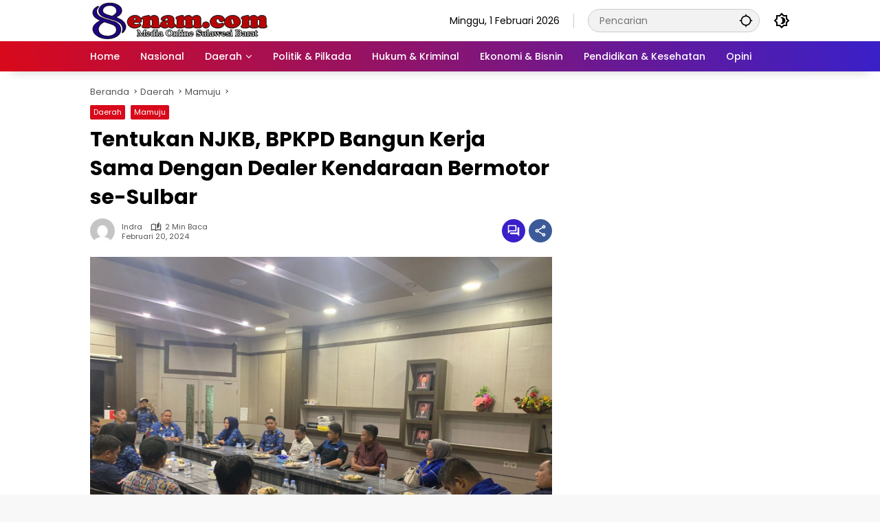

--- FILE ---
content_type: text/html; charset=UTF-8
request_url: https://8enam.com/tentukan-njkb-bpkpd-bangun-kerja-sama-dengan-dealer-kendaraan-bermotor-se-sulbar/
body_size: 22363
content:
<!doctype html>
<html lang="id">
<head>
	<meta charset="UTF-8">
	<meta name="viewport" content="width=device-width, initial-scale=1">
	<link rel="profile" href="https://gmpg.org/xfn/11">

	<meta name='robots' content='index, follow, max-image-preview:large, max-snippet:-1, max-video-preview:-1' />

	<!-- This site is optimized with the Yoast SEO plugin v24.5 - https://yoast.com/wordpress/plugins/seo/ -->
	<title>Tentukan NJKB, BPKPD Bangun Kerja Sama Dengan Dealer Kendaraan Bermotor se-Sulbar - 8enam.com</title>
	<link rel="canonical" href="https://8enam.com/tentukan-njkb-bpkpd-bangun-kerja-sama-dengan-dealer-kendaraan-bermotor-se-sulbar/" />
	<meta property="og:locale" content="id_ID" />
	<meta property="og:type" content="article" />
	<meta property="og:title" content="Tentukan NJKB, BPKPD Bangun Kerja Sama Dengan Dealer Kendaraan Bermotor se-Sulbar - 8enam.com" />
	<meta property="og:description" content="Mamuju, 8enam.com.-Pajak Kendaraan Bermotor (PKB) dan Bea Balik..." />
	<meta property="og:url" content="https://8enam.com/tentukan-njkb-bpkpd-bangun-kerja-sama-dengan-dealer-kendaraan-bermotor-se-sulbar/" />
	<meta property="og:site_name" content="8enam.com" />
	<meta property="article:publisher" content="http://indra20indra" />
	<meta property="article:published_time" content="2024-02-20T11:55:54+00:00" />
	<meta property="article:modified_time" content="2024-02-21T11:58:25+00:00" />
	<meta property="og:image" content="https://8enam.com/wp-content/uploads/2024/02/IMG-20240221-WA0015.jpg" />
	<meta property="og:image:width" content="1600" />
	<meta property="og:image:height" content="1200" />
	<meta property="og:image:type" content="image/jpeg" />
	<meta name="author" content="Indra" />
	<meta name="twitter:card" content="summary_large_image" />
	<meta name="twitter:creator" content="@Indra82353485" />
	<meta name="twitter:site" content="@Indra82353485" />
	<meta name="twitter:label1" content="Ditulis oleh" />
	<meta name="twitter:data1" content="Indra" />
	<meta name="twitter:label2" content="Estimasi waktu membaca" />
	<meta name="twitter:data2" content="2 menit" />
	<script type="application/ld+json" class="yoast-schema-graph">{"@context":"https://schema.org","@graph":[{"@type":"WebPage","@id":"https://8enam.com/tentukan-njkb-bpkpd-bangun-kerja-sama-dengan-dealer-kendaraan-bermotor-se-sulbar/","url":"https://8enam.com/tentukan-njkb-bpkpd-bangun-kerja-sama-dengan-dealer-kendaraan-bermotor-se-sulbar/","name":"Tentukan NJKB, BPKPD Bangun Kerja Sama Dengan Dealer Kendaraan Bermotor se-Sulbar - 8enam.com","isPartOf":{"@id":"https://8enam.com/#website"},"primaryImageOfPage":{"@id":"https://8enam.com/tentukan-njkb-bpkpd-bangun-kerja-sama-dengan-dealer-kendaraan-bermotor-se-sulbar/#primaryimage"},"image":{"@id":"https://8enam.com/tentukan-njkb-bpkpd-bangun-kerja-sama-dengan-dealer-kendaraan-bermotor-se-sulbar/#primaryimage"},"thumbnailUrl":"https://8enam.com/wp-content/uploads/2024/02/IMG-20240221-WA0015.jpg","datePublished":"2024-02-20T11:55:54+00:00","dateModified":"2024-02-21T11:58:25+00:00","author":{"@id":"https://8enam.com/#/schema/person/d553426507eb7a0860e8649c628cc6e1"},"breadcrumb":{"@id":"https://8enam.com/tentukan-njkb-bpkpd-bangun-kerja-sama-dengan-dealer-kendaraan-bermotor-se-sulbar/#breadcrumb"},"inLanguage":"id","potentialAction":[{"@type":"ReadAction","target":["https://8enam.com/tentukan-njkb-bpkpd-bangun-kerja-sama-dengan-dealer-kendaraan-bermotor-se-sulbar/"]}]},{"@type":"ImageObject","inLanguage":"id","@id":"https://8enam.com/tentukan-njkb-bpkpd-bangun-kerja-sama-dengan-dealer-kendaraan-bermotor-se-sulbar/#primaryimage","url":"https://8enam.com/wp-content/uploads/2024/02/IMG-20240221-WA0015.jpg","contentUrl":"https://8enam.com/wp-content/uploads/2024/02/IMG-20240221-WA0015.jpg","width":1600,"height":1200},{"@type":"BreadcrumbList","@id":"https://8enam.com/tentukan-njkb-bpkpd-bangun-kerja-sama-dengan-dealer-kendaraan-bermotor-se-sulbar/#breadcrumb","itemListElement":[{"@type":"ListItem","position":1,"name":"Home","item":"https://8enam.com/"},{"@type":"ListItem","position":2,"name":"Tentukan NJKB, BPKPD Bangun Kerja Sama Dengan Dealer Kendaraan Bermotor se-Sulbar"}]},{"@type":"WebSite","@id":"https://8enam.com/#website","url":"https://8enam.com/","name":"8enam.com","description":"Media Online Sulawesi Barat","potentialAction":[{"@type":"SearchAction","target":{"@type":"EntryPoint","urlTemplate":"https://8enam.com/?s={search_term_string}"},"query-input":{"@type":"PropertyValueSpecification","valueRequired":true,"valueName":"search_term_string"}}],"inLanguage":"id"},{"@type":"Person","@id":"https://8enam.com/#/schema/person/d553426507eb7a0860e8649c628cc6e1","name":"Indra","image":{"@type":"ImageObject","inLanguage":"id","@id":"https://8enam.com/#/schema/person/image/","url":"https://secure.gravatar.com/avatar/0aa1727c706679be278cd3f09ad95f077ff572511e3ed13c9c71369b7c8d40f7?s=96&d=mm&r=g","contentUrl":"https://secure.gravatar.com/avatar/0aa1727c706679be278cd3f09ad95f077ff572511e3ed13c9c71369b7c8d40f7?s=96&d=mm&r=g","caption":"Indra"},"url":"https://8enam.com/author/admin/"}]}</script>
	<!-- / Yoast SEO plugin. -->


<link rel="alternate" type="application/rss+xml" title="8enam.com &raquo; Feed" href="https://8enam.com/feed/" />
<link rel="alternate" type="application/rss+xml" title="8enam.com &raquo; Umpan Komentar" href="https://8enam.com/comments/feed/" />
<link rel="alternate" type="application/rss+xml" title="8enam.com &raquo; Tentukan NJKB, BPKPD Bangun Kerja Sama Dengan Dealer Kendaraan Bermotor se-Sulbar Umpan Komentar" href="https://8enam.com/tentukan-njkb-bpkpd-bangun-kerja-sama-dengan-dealer-kendaraan-bermotor-se-sulbar/feed/" />
<link rel="alternate" title="oEmbed (JSON)" type="application/json+oembed" href="https://8enam.com/wp-json/oembed/1.0/embed?url=https%3A%2F%2F8enam.com%2Ftentukan-njkb-bpkpd-bangun-kerja-sama-dengan-dealer-kendaraan-bermotor-se-sulbar%2F" />
<link rel="alternate" title="oEmbed (XML)" type="text/xml+oembed" href="https://8enam.com/wp-json/oembed/1.0/embed?url=https%3A%2F%2F8enam.com%2Ftentukan-njkb-bpkpd-bangun-kerja-sama-dengan-dealer-kendaraan-bermotor-se-sulbar%2F&#038;format=xml" />
<style id='wp-img-auto-sizes-contain-inline-css'>
img:is([sizes=auto i],[sizes^="auto," i]){contain-intrinsic-size:3000px 1500px}
/*# sourceURL=wp-img-auto-sizes-contain-inline-css */
</style>
<style id='wp-emoji-styles-inline-css'>

	img.wp-smiley, img.emoji {
		display: inline !important;
		border: none !important;
		box-shadow: none !important;
		height: 1em !important;
		width: 1em !important;
		margin: 0 0.07em !important;
		vertical-align: -0.1em !important;
		background: none !important;
		padding: 0 !important;
	}
/*# sourceURL=wp-emoji-styles-inline-css */
</style>
<link rel='stylesheet' id='wpmedia-fonts-css' href='https://8enam.com/wp-content/fonts/fc49bd76b237297cf437fdc7c9eb04e9.css?ver=1.1.8' media='all' />
<link rel='stylesheet' id='wpmedia-style-css' href='https://8enam.com/wp-content/themes/wpmedia/style.css?ver=1.1.8' media='all' />
<style id='wpmedia-style-inline-css'>
h1,h2,h3,h4,h5,h6,.reltitle,.site-title,.gmr-mainmenu ul > li > a,.gmr-secondmenu-dropdown ul > li > a,.gmr-sidemenu ul li a,.gmr-sidemenu .side-textsocial,.heading-text,.gmr-mobilemenu ul li a,#navigationamp ul li a{font-family:Poppins;font-weight:500;}h1 strong,h2 strong,h3 strong,h4 strong,h5 strong,h6 strong{font-weight:700;}.entry-content-single{font-size:16px;}body{font-family:Poppins;--font-reguler:400;--font-bold:700;--background-color:#f8f8f8;--main-color:#000000;--widget-title:#000000;--link-color-body:#000000;--hoverlink-color-body:#d9091b;--border-color:#cccccc;--button-bgcolor:#3920c9;--button-color:#ffffff;--header-bgcolor:#ffffff;--topnav-color:#000000;--topnav-link-color:#000000;--topnav-linkhover-color:#d9091b;--mainmenu-color:#ffffff;--mainmenu-hovercolor:#f1c40f;--content-bgcolor:#ffffff;--content-greycolor:#555555;--greybody-bgcolor:#eeeeee;--footer-bgcolor:#ffffff;--footer-color:#666666;--footer-linkcolor:#212121;--footer-hover-linkcolor:#d9091b;}body,body.dark-theme{--scheme-color:#d9091b;--secondscheme-color:#3920c9;}/* Generate Using Cache */
/*# sourceURL=wpmedia-style-inline-css */
</style>
<style id='akismet-widget-style-inline-css'>

			.a-stats {
				--akismet-color-mid-green: #357b49;
				--akismet-color-white: #fff;
				--akismet-color-light-grey: #f6f7f7;

				max-width: 350px;
				width: auto;
			}

			.a-stats * {
				all: unset;
				box-sizing: border-box;
			}

			.a-stats strong {
				font-weight: 600;
			}

			.a-stats a.a-stats__link,
			.a-stats a.a-stats__link:visited,
			.a-stats a.a-stats__link:active {
				background: var(--akismet-color-mid-green);
				border: none;
				box-shadow: none;
				border-radius: 8px;
				color: var(--akismet-color-white);
				cursor: pointer;
				display: block;
				font-family: -apple-system, BlinkMacSystemFont, 'Segoe UI', 'Roboto', 'Oxygen-Sans', 'Ubuntu', 'Cantarell', 'Helvetica Neue', sans-serif;
				font-weight: 500;
				padding: 12px;
				text-align: center;
				text-decoration: none;
				transition: all 0.2s ease;
			}

			/* Extra specificity to deal with TwentyTwentyOne focus style */
			.widget .a-stats a.a-stats__link:focus {
				background: var(--akismet-color-mid-green);
				color: var(--akismet-color-white);
				text-decoration: none;
			}

			.a-stats a.a-stats__link:hover {
				filter: brightness(110%);
				box-shadow: 0 4px 12px rgba(0, 0, 0, 0.06), 0 0 2px rgba(0, 0, 0, 0.16);
			}

			.a-stats .count {
				color: var(--akismet-color-white);
				display: block;
				font-size: 1.5em;
				line-height: 1.4;
				padding: 0 13px;
				white-space: nowrap;
			}
		
/*# sourceURL=akismet-widget-style-inline-css */
</style>
<link rel="https://api.w.org/" href="https://8enam.com/wp-json/" /><link rel="alternate" title="JSON" type="application/json" href="https://8enam.com/wp-json/wp/v2/posts/44115" /><link rel="EditURI" type="application/rsd+xml" title="RSD" href="https://8enam.com/xmlrpc.php?rsd" />
<meta name="generator" content="WordPress 6.9" />
<link rel='shortlink' href='https://8enam.com/?p=44115' />
<link rel="pingback" href="https://8enam.com/xmlrpc.php"><link rel="icon" href="https://8enam.com/wp-content/uploads/2017/05/cropped-cropped-delapan-enam-32x32.png" sizes="32x32" />
<link rel="icon" href="https://8enam.com/wp-content/uploads/2017/05/cropped-cropped-delapan-enam-192x192.png" sizes="192x192" />
<link rel="apple-touch-icon" href="https://8enam.com/wp-content/uploads/2017/05/cropped-cropped-delapan-enam-180x180.png" />
<meta name="msapplication-TileImage" content="https://8enam.com/wp-content/uploads/2017/05/cropped-cropped-delapan-enam-270x270.png" />
<style id='global-styles-inline-css'>
:root{--wp--preset--aspect-ratio--square: 1;--wp--preset--aspect-ratio--4-3: 4/3;--wp--preset--aspect-ratio--3-4: 3/4;--wp--preset--aspect-ratio--3-2: 3/2;--wp--preset--aspect-ratio--2-3: 2/3;--wp--preset--aspect-ratio--16-9: 16/9;--wp--preset--aspect-ratio--9-16: 9/16;--wp--preset--color--black: #000000;--wp--preset--color--cyan-bluish-gray: #abb8c3;--wp--preset--color--white: #ffffff;--wp--preset--color--pale-pink: #f78da7;--wp--preset--color--vivid-red: #cf2e2e;--wp--preset--color--luminous-vivid-orange: #ff6900;--wp--preset--color--luminous-vivid-amber: #fcb900;--wp--preset--color--light-green-cyan: #7bdcb5;--wp--preset--color--vivid-green-cyan: #00d084;--wp--preset--color--pale-cyan-blue: #8ed1fc;--wp--preset--color--vivid-cyan-blue: #0693e3;--wp--preset--color--vivid-purple: #9b51e0;--wp--preset--gradient--vivid-cyan-blue-to-vivid-purple: linear-gradient(135deg,rgb(6,147,227) 0%,rgb(155,81,224) 100%);--wp--preset--gradient--light-green-cyan-to-vivid-green-cyan: linear-gradient(135deg,rgb(122,220,180) 0%,rgb(0,208,130) 100%);--wp--preset--gradient--luminous-vivid-amber-to-luminous-vivid-orange: linear-gradient(135deg,rgb(252,185,0) 0%,rgb(255,105,0) 100%);--wp--preset--gradient--luminous-vivid-orange-to-vivid-red: linear-gradient(135deg,rgb(255,105,0) 0%,rgb(207,46,46) 100%);--wp--preset--gradient--very-light-gray-to-cyan-bluish-gray: linear-gradient(135deg,rgb(238,238,238) 0%,rgb(169,184,195) 100%);--wp--preset--gradient--cool-to-warm-spectrum: linear-gradient(135deg,rgb(74,234,220) 0%,rgb(151,120,209) 20%,rgb(207,42,186) 40%,rgb(238,44,130) 60%,rgb(251,105,98) 80%,rgb(254,248,76) 100%);--wp--preset--gradient--blush-light-purple: linear-gradient(135deg,rgb(255,206,236) 0%,rgb(152,150,240) 100%);--wp--preset--gradient--blush-bordeaux: linear-gradient(135deg,rgb(254,205,165) 0%,rgb(254,45,45) 50%,rgb(107,0,62) 100%);--wp--preset--gradient--luminous-dusk: linear-gradient(135deg,rgb(255,203,112) 0%,rgb(199,81,192) 50%,rgb(65,88,208) 100%);--wp--preset--gradient--pale-ocean: linear-gradient(135deg,rgb(255,245,203) 0%,rgb(182,227,212) 50%,rgb(51,167,181) 100%);--wp--preset--gradient--electric-grass: linear-gradient(135deg,rgb(202,248,128) 0%,rgb(113,206,126) 100%);--wp--preset--gradient--midnight: linear-gradient(135deg,rgb(2,3,129) 0%,rgb(40,116,252) 100%);--wp--preset--font-size--small: 13px;--wp--preset--font-size--medium: 20px;--wp--preset--font-size--large: 36px;--wp--preset--font-size--x-large: 42px;--wp--preset--spacing--20: 0.44rem;--wp--preset--spacing--30: 0.67rem;--wp--preset--spacing--40: 1rem;--wp--preset--spacing--50: 1.5rem;--wp--preset--spacing--60: 2.25rem;--wp--preset--spacing--70: 3.38rem;--wp--preset--spacing--80: 5.06rem;--wp--preset--shadow--natural: 6px 6px 9px rgba(0, 0, 0, 0.2);--wp--preset--shadow--deep: 12px 12px 50px rgba(0, 0, 0, 0.4);--wp--preset--shadow--sharp: 6px 6px 0px rgba(0, 0, 0, 0.2);--wp--preset--shadow--outlined: 6px 6px 0px -3px rgb(255, 255, 255), 6px 6px rgb(0, 0, 0);--wp--preset--shadow--crisp: 6px 6px 0px rgb(0, 0, 0);}:where(.is-layout-flex){gap: 0.5em;}:where(.is-layout-grid){gap: 0.5em;}body .is-layout-flex{display: flex;}.is-layout-flex{flex-wrap: wrap;align-items: center;}.is-layout-flex > :is(*, div){margin: 0;}body .is-layout-grid{display: grid;}.is-layout-grid > :is(*, div){margin: 0;}:where(.wp-block-columns.is-layout-flex){gap: 2em;}:where(.wp-block-columns.is-layout-grid){gap: 2em;}:where(.wp-block-post-template.is-layout-flex){gap: 1.25em;}:where(.wp-block-post-template.is-layout-grid){gap: 1.25em;}.has-black-color{color: var(--wp--preset--color--black) !important;}.has-cyan-bluish-gray-color{color: var(--wp--preset--color--cyan-bluish-gray) !important;}.has-white-color{color: var(--wp--preset--color--white) !important;}.has-pale-pink-color{color: var(--wp--preset--color--pale-pink) !important;}.has-vivid-red-color{color: var(--wp--preset--color--vivid-red) !important;}.has-luminous-vivid-orange-color{color: var(--wp--preset--color--luminous-vivid-orange) !important;}.has-luminous-vivid-amber-color{color: var(--wp--preset--color--luminous-vivid-amber) !important;}.has-light-green-cyan-color{color: var(--wp--preset--color--light-green-cyan) !important;}.has-vivid-green-cyan-color{color: var(--wp--preset--color--vivid-green-cyan) !important;}.has-pale-cyan-blue-color{color: var(--wp--preset--color--pale-cyan-blue) !important;}.has-vivid-cyan-blue-color{color: var(--wp--preset--color--vivid-cyan-blue) !important;}.has-vivid-purple-color{color: var(--wp--preset--color--vivid-purple) !important;}.has-black-background-color{background-color: var(--wp--preset--color--black) !important;}.has-cyan-bluish-gray-background-color{background-color: var(--wp--preset--color--cyan-bluish-gray) !important;}.has-white-background-color{background-color: var(--wp--preset--color--white) !important;}.has-pale-pink-background-color{background-color: var(--wp--preset--color--pale-pink) !important;}.has-vivid-red-background-color{background-color: var(--wp--preset--color--vivid-red) !important;}.has-luminous-vivid-orange-background-color{background-color: var(--wp--preset--color--luminous-vivid-orange) !important;}.has-luminous-vivid-amber-background-color{background-color: var(--wp--preset--color--luminous-vivid-amber) !important;}.has-light-green-cyan-background-color{background-color: var(--wp--preset--color--light-green-cyan) !important;}.has-vivid-green-cyan-background-color{background-color: var(--wp--preset--color--vivid-green-cyan) !important;}.has-pale-cyan-blue-background-color{background-color: var(--wp--preset--color--pale-cyan-blue) !important;}.has-vivid-cyan-blue-background-color{background-color: var(--wp--preset--color--vivid-cyan-blue) !important;}.has-vivid-purple-background-color{background-color: var(--wp--preset--color--vivid-purple) !important;}.has-black-border-color{border-color: var(--wp--preset--color--black) !important;}.has-cyan-bluish-gray-border-color{border-color: var(--wp--preset--color--cyan-bluish-gray) !important;}.has-white-border-color{border-color: var(--wp--preset--color--white) !important;}.has-pale-pink-border-color{border-color: var(--wp--preset--color--pale-pink) !important;}.has-vivid-red-border-color{border-color: var(--wp--preset--color--vivid-red) !important;}.has-luminous-vivid-orange-border-color{border-color: var(--wp--preset--color--luminous-vivid-orange) !important;}.has-luminous-vivid-amber-border-color{border-color: var(--wp--preset--color--luminous-vivid-amber) !important;}.has-light-green-cyan-border-color{border-color: var(--wp--preset--color--light-green-cyan) !important;}.has-vivid-green-cyan-border-color{border-color: var(--wp--preset--color--vivid-green-cyan) !important;}.has-pale-cyan-blue-border-color{border-color: var(--wp--preset--color--pale-cyan-blue) !important;}.has-vivid-cyan-blue-border-color{border-color: var(--wp--preset--color--vivid-cyan-blue) !important;}.has-vivid-purple-border-color{border-color: var(--wp--preset--color--vivid-purple) !important;}.has-vivid-cyan-blue-to-vivid-purple-gradient-background{background: var(--wp--preset--gradient--vivid-cyan-blue-to-vivid-purple) !important;}.has-light-green-cyan-to-vivid-green-cyan-gradient-background{background: var(--wp--preset--gradient--light-green-cyan-to-vivid-green-cyan) !important;}.has-luminous-vivid-amber-to-luminous-vivid-orange-gradient-background{background: var(--wp--preset--gradient--luminous-vivid-amber-to-luminous-vivid-orange) !important;}.has-luminous-vivid-orange-to-vivid-red-gradient-background{background: var(--wp--preset--gradient--luminous-vivid-orange-to-vivid-red) !important;}.has-very-light-gray-to-cyan-bluish-gray-gradient-background{background: var(--wp--preset--gradient--very-light-gray-to-cyan-bluish-gray) !important;}.has-cool-to-warm-spectrum-gradient-background{background: var(--wp--preset--gradient--cool-to-warm-spectrum) !important;}.has-blush-light-purple-gradient-background{background: var(--wp--preset--gradient--blush-light-purple) !important;}.has-blush-bordeaux-gradient-background{background: var(--wp--preset--gradient--blush-bordeaux) !important;}.has-luminous-dusk-gradient-background{background: var(--wp--preset--gradient--luminous-dusk) !important;}.has-pale-ocean-gradient-background{background: var(--wp--preset--gradient--pale-ocean) !important;}.has-electric-grass-gradient-background{background: var(--wp--preset--gradient--electric-grass) !important;}.has-midnight-gradient-background{background: var(--wp--preset--gradient--midnight) !important;}.has-small-font-size{font-size: var(--wp--preset--font-size--small) !important;}.has-medium-font-size{font-size: var(--wp--preset--font-size--medium) !important;}.has-large-font-size{font-size: var(--wp--preset--font-size--large) !important;}.has-x-large-font-size{font-size: var(--wp--preset--font-size--x-large) !important;}
/*# sourceURL=global-styles-inline-css */
</style>
</head>

<body class="wp-singular post-template-default single single-post postid-44115 single-format-standard wp-custom-logo wp-embed-responsive wp-theme-wpmedia idtheme kentooz">
	<a class="skip-link screen-reader-text" href="#primary">Langsung ke konten</a>
	<div class="gmr-verytopbanner text-center gmrclose-element"><div class="container"><div class="gmr-parallax"><div class="rellax"><div class="in-rellax"><div class="idt-xclosewrap"><button class="idt-xclose-top close-modal gmrbtnclose">&times;</button></div><div class="idt-rellax-bannerwrap"><img loading="lazy" title="Example 300250" src="http://8enam.com/wp-content/uploads/2026/01/idt-size-300250.png" alt="Example 300250" width="300" height="250"></div></div></div></div></div></div>	<div id="page" class="site">
		<div id="topnavwrap" class="gmr-topnavwrap clearfix">
			<div class="container">
				<header id="masthead" class="list-flex site-header">
					<div class="row-flex gmr-navleft">
						<div class="site-branding">
							<div class="gmr-logo"><a class="custom-logo-link" href="https://8enam.com/" title="8enam.com" rel="home"><img class="custom-logo" src="https://8enam.com/wp-content/uploads/2017/05/cropped-delapan-enam.png" width="260" height="60" alt="8enam.com" loading="lazy" /></a></div>						</div><!-- .site-branding -->
					</div>

					<div class="row-flex gmr-navright">
						<span class="gmr-top-date" data-lang="id"></span><div class="gmr-search desktop-only">
				<form method="get" class="gmr-searchform searchform" action="https://8enam.com/">
					<input type="text" name="s" id="s" placeholder="Pencarian" />
					<input type="hidden" name="post_type[]" value="post" />
					<button type="submit" role="button" class="gmr-search-submit gmr-search-icon" aria-label="Kirim">
						<svg xmlns="http://www.w3.org/2000/svg" height="24px" viewBox="0 0 24 24" width="24px" fill="currentColor"><path d="M0 0h24v24H0V0z" fill="none"/><path d="M20.94 11c-.46-4.17-3.77-7.48-7.94-7.94V1h-2v2.06C6.83 3.52 3.52 6.83 3.06 11H1v2h2.06c.46 4.17 3.77 7.48 7.94 7.94V23h2v-2.06c4.17-.46 7.48-3.77 7.94-7.94H23v-2h-2.06zM12 19c-3.87 0-7-3.13-7-7s3.13-7 7-7 7 3.13 7 7-3.13 7-7 7z"/></svg>
					</button>
				</form>
			</div><button role="button" class="darkmode-button topnav-button" aria-label="Mode Gelap"><svg xmlns="http://www.w3.org/2000/svg" height="24px" viewBox="0 0 24 24" width="24px" fill="currentColor"><path d="M0 0h24v24H0V0z" fill="none"/><path d="M20 8.69V4h-4.69L12 .69 8.69 4H4v4.69L.69 12 4 15.31V20h4.69L12 23.31 15.31 20H20v-4.69L23.31 12 20 8.69zm-2 5.79V18h-3.52L12 20.48 9.52 18H6v-3.52L3.52 12 6 9.52V6h3.52L12 3.52 14.48 6H18v3.52L20.48 12 18 14.48zM12.29 7c-.74 0-1.45.17-2.08.46 1.72.79 2.92 2.53 2.92 4.54s-1.2 3.75-2.92 4.54c.63.29 1.34.46 2.08.46 2.76 0 5-2.24 5-5s-2.24-5-5-5z"/></svg></button><button id="gmr-responsive-menu" role="button" class="mobile-only" aria-label="Menu" data-target="#gmr-sidemenu-id" data-toggle="onoffcanvas" aria-expanded="false" rel="nofollow"><svg xmlns="http://www.w3.org/2000/svg" width="24" height="24" viewBox="0 0 24 24"><path fill="currentColor" d="m19.31 18.9l3.08 3.1L21 23.39l-3.12-3.07c-.69.43-1.51.68-2.38.68c-2.5 0-4.5-2-4.5-4.5s2-4.5 4.5-4.5s4.5 2 4.5 4.5c0 .88-.25 1.71-.69 2.4m-3.81.1a2.5 2.5 0 0 0 0-5a2.5 2.5 0 0 0 0 5M21 4v2H3V4h18M3 16v-2h6v2H3m0-5V9h18v2h-2.03c-1.01-.63-2.2-1-3.47-1s-2.46.37-3.47 1H3Z"/></svg></button>					</div>
				</header>
			</div><!-- .container -->
			<nav id="main-nav" class="main-navigation gmr-mainmenu">
				<div class="container">
					<ul id="primary-menu" class="menu"><li id="menu-item-9" class="menu-item menu-item-type-custom menu-item-object-custom menu-item-home menu-item-9"><a href="http://8enam.com/"><span>Home</span></a></li>
<li id="menu-item-19" class="menu-item menu-item-type-taxonomy menu-item-object-category menu-item-19"><a href="https://8enam.com/category/nasional/"><span>Nasional</span></a></li>
<li id="menu-item-10" class="menu-item menu-item-type-taxonomy menu-item-object-category current-post-ancestor current-menu-parent current-post-parent menu-item-has-children menu-item-10"><a href="https://8enam.com/category/daerah/"><span>Daerah</span></a>
<ul class="sub-menu">
	<li id="menu-item-13" class="menu-item menu-item-type-taxonomy menu-item-object-category current-post-ancestor current-menu-parent current-post-parent menu-item-13"><a href="https://8enam.com/category/daerah/mamuju/"><span>Mamuju</span></a></li>
	<li id="menu-item-15" class="menu-item menu-item-type-taxonomy menu-item-object-category menu-item-15"><a href="https://8enam.com/category/daerah/matra/"><span>Mamuju Utara</span></a></li>
	<li id="menu-item-14" class="menu-item menu-item-type-taxonomy menu-item-object-category menu-item-14"><a href="https://8enam.com/category/daerah/mateng/"><span>Mamuju Tengah</span></a></li>
	<li id="menu-item-11" class="menu-item menu-item-type-taxonomy menu-item-object-category menu-item-11"><a href="https://8enam.com/category/daerah/majene/"><span>Majene</span></a></li>
	<li id="menu-item-16" class="menu-item menu-item-type-taxonomy menu-item-object-category menu-item-16"><a href="https://8enam.com/category/daerah/polman/"><span>Polewali Mandar</span></a></li>
	<li id="menu-item-12" class="menu-item menu-item-type-taxonomy menu-item-object-category menu-item-12"><a href="https://8enam.com/category/daerah/mamasa/"><span>Mamasa</span></a></li>
</ul>
</li>
<li id="menu-item-22" class="menu-item menu-item-type-taxonomy menu-item-object-category menu-item-22"><a href="https://8enam.com/category/politik-pilkada/"><span>Politik &amp; Pilkada</span></a></li>
<li id="menu-item-18" class="menu-item menu-item-type-taxonomy menu-item-object-category menu-item-18"><a href="https://8enam.com/category/hukum-kriminal/"><span>Hukum &amp; Kriminal</span></a></li>
<li id="menu-item-17" class="menu-item menu-item-type-taxonomy menu-item-object-category menu-item-17"><a href="https://8enam.com/category/ekonomi-bisnin/"><span>Ekonomi &amp; Bisnin</span></a></li>
<li id="menu-item-21" class="menu-item menu-item-type-taxonomy menu-item-object-category menu-item-21"><a href="https://8enam.com/category/pendidikan-kesehatan/"><span>Pendidikan &amp; Kesehatan</span></a></li>
<li id="menu-item-20" class="menu-item menu-item-type-taxonomy menu-item-object-category menu-item-20"><a href="https://8enam.com/category/opini/"><span>Opini</span></a></li>
</ul>				</div>
			</nav><!-- #main-nav -->
		</div><!-- #topnavwrap -->

				
		
		
		<div id="content" class="gmr-content">
			<div class="container">
				<div class="row">
<main id="primary" class="site-main col-md-8">
	
<article id="post-44115" class="post type-post hentry content-single">
				<div class="breadcrumbs" itemscope itemtype="https://schema.org/BreadcrumbList">
																						<span class="first-cl" itemprop="itemListElement" itemscope itemtype="https://schema.org/ListItem">
								<a itemscope itemtype="https://schema.org/WebPage" itemprop="item" itemid="https://8enam.com/" href="https://8enam.com/"><span itemprop="name">Beranda</span></a>
								<span itemprop="position" content="1"></span>
							</span>
												<span class="separator"></span>
																											<span class="0-cl" itemprop="itemListElement" itemscope itemtype="http://schema.org/ListItem">
								<a itemscope itemtype="https://schema.org/WebPage" itemprop="item" itemid="https://8enam.com/category/daerah/" href="https://8enam.com/category/daerah/"><span itemprop="name">Daerah</span></a>
								<span itemprop="position" content="2"></span>
							</span>
												<span class="separator"></span>
																											<span class="1-cl" itemprop="itemListElement" itemscope itemtype="http://schema.org/ListItem">
								<a itemscope itemtype="https://schema.org/WebPage" itemprop="item" itemid="https://8enam.com/category/daerah/mamuju/" href="https://8enam.com/category/daerah/mamuju/"><span itemprop="name">Mamuju</span></a>
								<span itemprop="position" content="3"></span>
							</span>
												<span class="separator"></span>
																				<span class="last-cl" itemscope itemtype="https://schema.org/ListItem">
						<span itemprop="name">Tentukan NJKB, BPKPD Bangun Kerja Sama Dengan Dealer Kendaraan Bermotor se-Sulbar</span>
						<span itemprop="position" content="4"></span>
						</span>
												</div>
				<header class="entry-header entry-header-single">
		<span class="cat-links-content"><a href="https://8enam.com/category/daerah/" title="Lihat semua posts di Daerah">Daerah</a><a href="https://8enam.com/category/daerah/mamuju/" title="Lihat semua posts di Mamuju">Mamuju</a></span><h1 class="entry-title"><strong>Tentukan NJKB, BPKPD Bangun Kerja Sama Dengan Dealer Kendaraan Bermotor se-Sulbar</strong></h1><div class="list-flex clearfix"><div class="gmr-gravatar-metasingle"><a class="url" href="https://8enam.com/author/admin/" title="Permalink ke: Indra"><img alt='' src='https://secure.gravatar.com/avatar/0aa1727c706679be278cd3f09ad95f077ff572511e3ed13c9c71369b7c8d40f7?s=40&#038;d=mm&#038;r=g' srcset='https://secure.gravatar.com/avatar/0aa1727c706679be278cd3f09ad95f077ff572511e3ed13c9c71369b7c8d40f7?s=80&#038;d=mm&#038;r=g 2x' class='avatar avatar-40 photo img-cicle' height='40' width='40' decoding='async'/></a></div><div class="gmr-content-metasingle"><div class="meta-content"><span class="author vcard"><a class="url fn n" href="https://8enam.com/author/admin/" title="Indra">Indra</a></span><span class="count-text"><svg xmlns="http://www.w3.org/2000/svg" enable-background="new 0 0 24 24" height="24px" viewBox="0 0 24 24" width="24px" fill="currentColor"><g><rect fill="none" height="24" width="24" x="0"/></g><g><path d="M22.47,5.2C22,4.96,21.51,4.76,21,4.59v12.03C19.86,16.21,18.69,16,17.5,16c-1.9,0-3.78,0.54-5.5,1.58V5.48 C10.38,4.55,8.51,4,6.5,4C4.71,4,3.02,4.44,1.53,5.2C1.2,5.36,1,5.71,1,6.08v12.08c0,0.58,0.47,0.99,1,0.99 c0.16,0,0.32-0.04,0.48-0.12C3.69,18.4,5.05,18,6.5,18c2.07,0,3.98,0.82,5.5,2c1.52-1.18,3.43-2,5.5-2c1.45,0,2.81,0.4,4.02,1.04 c0.16,0.08,0.32,0.12,0.48,0.12c0.52,0,1-0.41,1-0.99V6.08C23,5.71,22.8,5.36,22.47,5.2z M10,16.62C8.86,16.21,7.69,16,6.5,16 c-1.19,0-2.36,0.21-3.5,0.62V6.71C4.11,6.24,5.28,6,6.5,6C7.7,6,8.89,6.25,10,6.72V16.62z M19,0.5l-5,5V15l5-4.5V0.5z"/></g></svg><span class="in-count-text">2 min baca</span></span></div><div class="meta-content"><span class="posted-on"><time class="entry-date published" datetime="2024-02-20T11:55:54+00:00">Februari 20, 2024</time><time class="updated" datetime="2024-02-21T11:58:25+00:00">Februari 21, 2024</time></span></div></div><div class="gmr-content-share list-right"><div class="gmr-iconnotif"><a href="https://8enam.com/tentukan-njkb-bpkpd-bangun-kerja-sama-dengan-dealer-kendaraan-bermotor-se-sulbar/#respond"><svg xmlns="http://www.w3.org/2000/svg" height="24px" viewBox="0 0 24 24" width="24px" fill="currentColor"><path d="M0 0h24v24H0V0z" fill="none"/><path d="M15 4v7H5.17L4 12.17V4h11m1-2H3c-.55 0-1 .45-1 1v14l4-4h10c.55 0 1-.45 1-1V3c0-.55-.45-1-1-1zm5 4h-2v9H6v2c0 .55.45 1 1 1h11l4 4V7c0-.55-.45-1-1-1z"/></svg></a></div><button id="share-modal" data-modal="gmr-popupwrap" aria-label="Bagikan"><svg xmlns="http://www.w3.org/2000/svg" height="24px" viewBox="0 0 24 24" width="24px" fill="currentColor"><path d="M0 0h24v24H0V0z" fill="none"/><path d="M18 16.08c-.76 0-1.44.3-1.96.77L8.91 12.7c.05-.23.09-.46.09-.7s-.04-.47-.09-.7l7.05-4.11c.54.5 1.25.81 2.04.81 1.66 0 3-1.34 3-3s-1.34-3-3-3-3 1.34-3 3c0 .24.04.47.09.7L8.04 9.81C7.5 9.31 6.79 9 6 9c-1.66 0-3 1.34-3 3s1.34 3 3 3c.79 0 1.5-.31 2.04-.81l7.12 4.16c-.05.21-.08.43-.08.65 0 1.61 1.31 2.92 2.92 2.92s2.92-1.31 2.92-2.92c0-1.61-1.31-2.92-2.92-2.92zM18 4c.55 0 1 .45 1 1s-.45 1-1 1-1-.45-1-1 .45-1 1-1zM6 13c-.55 0-1-.45-1-1s.45-1 1-1 1 .45 1 1-.45 1-1 1zm12 7.02c-.55 0-1-.45-1-1s.45-1 1-1 1 .45 1 1-.45 1-1 1z"/></svg></button><div id="gmr-popupwrap" class="gmr-share-popup"><div class="gmr-modalbg close-modal"></div><div class="gmr-in-popup clearfix"><span class="idt-xclose close-modal">&times;</span><h4 class="main-textshare">Tentukan NJKB, BPKPD Bangun Kerja Sama Dengan Dealer Kendaraan Bermotor se-Sulbar</h4><div class="content-share"><div class="second-textshare">Sebarkan artikel ini</div><ul class="gmr-socialicon-share"><li class="facebook"><a href="https://www.facebook.com/sharer/sharer.php?u=https%3A%2F%2F8enam.com%2Ftentukan-njkb-bpkpd-bangun-kerja-sama-dengan-dealer-kendaraan-bermotor-se-sulbar%2F" target="_blank" rel="nofollow" data-title="Facebook" title="Facebook"><svg xmlns="http://www.w3.org/2000/svg" width="0.63em" height="1em" viewBox="0 0 320 512"><path fill="currentColor" d="m279.14 288l14.22-92.66h-88.91v-60.13c0-25.35 12.42-50.06 52.24-50.06h40.42V6.26S260.43 0 225.36 0c-73.22 0-121.08 44.38-121.08 124.72v70.62H22.89V288h81.39v224h100.17V288z"/></svg></a></li><li class="twitter"><a href="https://twitter.com/intent/tweet?url=https%3A%2F%2F8enam.com%2Ftentukan-njkb-bpkpd-bangun-kerja-sama-dengan-dealer-kendaraan-bermotor-se-sulbar%2F&amp;text=Tentukan%20NJKB%2C%20BPKPD%20Bangun%20Kerja%20Sama%20Dengan%20Dealer%20Kendaraan%20Bermotor%20se-Sulbar" target="_blank" rel="nofollow" data-title="Twitter" title="Twitter"><svg xmlns="http://www.w3.org/2000/svg" width="24" height="24" viewBox="0 0 24 24"><path fill="currentColor" d="M18.205 2.25h3.308l-7.227 8.26l8.502 11.24H16.13l-5.214-6.817L4.95 21.75H1.64l7.73-8.835L1.215 2.25H8.04l4.713 6.231l5.45-6.231Zm-1.161 17.52h1.833L7.045 4.126H5.078L17.044 19.77Z"/></svg></a></li><li class="telegram"><a href="https://t.me/share/url?url=https%3A%2F%2F8enam.com%2Ftentukan-njkb-bpkpd-bangun-kerja-sama-dengan-dealer-kendaraan-bermotor-se-sulbar%2F&amp;text=Tentukan%20NJKB%2C%20BPKPD%20Bangun%20Kerja%20Sama%20Dengan%20Dealer%20Kendaraan%20Bermotor%20se-Sulbar" target="_blank" rel="nofollow" data-title="Telegram" title="Telegram"><svg xmlns="http://www.w3.org/2000/svg" width="0.88em" height="1em" viewBox="0 0 448 512"><path fill="currentColor" d="m446.7 98.6l-67.6 318.8c-5.1 22.5-18.4 28.1-37.3 17.5l-103-75.9l-49.7 47.8c-5.5 5.5-10.1 10.1-20.7 10.1l7.4-104.9l190.9-172.5c8.3-7.4-1.8-11.5-12.9-4.1L117.8 284L16.2 252.2c-22.1-6.9-22.5-22.1 4.6-32.7L418.2 66.4c18.4-6.9 34.5 4.1 28.5 32.2z"/></svg></a></li><li class="pinterest"><a href="https://pinterest.com/pin/create/button/?url=https%3A%2F%2F8enam.com%2Ftentukan-njkb-bpkpd-bangun-kerja-sama-dengan-dealer-kendaraan-bermotor-se-sulbar%2F&amp;desciption=Tentukan%20NJKB%2C%20BPKPD%20Bangun%20Kerja%20Sama%20Dengan%20Dealer%20Kendaraan%20Bermotor%20se-Sulbar&amp;media=https%3A%2F%2F8enam.com%2Fwp-content%2Fuploads%2F2024%2F02%2FIMG-20240221-WA0015.jpg" target="_blank" rel="nofollow" data-title="Pin" title="Pin"><svg xmlns="http://www.w3.org/2000/svg" width="24" height="24" viewBox="-4.5 -2 24 24"><path fill="currentColor" d="M6.17 13.097c-.506 2.726-1.122 5.34-2.95 6.705c-.563-4.12.829-7.215 1.475-10.5c-1.102-1.91.133-5.755 2.457-4.808c2.86 1.166-2.477 7.102 1.106 7.844c3.741.774 5.269-6.683 2.949-9.109C7.855-.272 1.45 3.15 2.238 8.163c.192 1.226 1.421 1.598.491 3.29C.584 10.962-.056 9.22.027 6.897C.159 3.097 3.344.435 6.538.067c4.04-.466 7.831 1.527 8.354 5.44c.59 4.416-1.823 9.2-6.142 8.855c-1.171-.093-1.663-.69-2.58-1.265z"/></svg></a></li><li class="whatsapp"><a href="https://api.whatsapp.com/send?text=Tentukan%20NJKB%2C%20BPKPD%20Bangun%20Kerja%20Sama%20Dengan%20Dealer%20Kendaraan%20Bermotor%20se-Sulbar https%3A%2F%2F8enam.com%2Ftentukan-njkb-bpkpd-bangun-kerja-sama-dengan-dealer-kendaraan-bermotor-se-sulbar%2F" target="_blank" rel="nofollow" data-title="WhatsApp" title="WhatsApp"><svg xmlns="http://www.w3.org/2000/svg" width="0.88em" height="1em" viewBox="0 0 448 512"><path fill="currentColor" d="M380.9 97.1C339 55.1 283.2 32 223.9 32c-122.4 0-222 99.6-222 222c0 39.1 10.2 77.3 29.6 111L0 480l117.7-30.9c32.4 17.7 68.9 27 106.1 27h.1c122.3 0 224.1-99.6 224.1-222c0-59.3-25.2-115-67.1-157zm-157 341.6c-33.2 0-65.7-8.9-94-25.7l-6.7-4l-69.8 18.3L72 359.2l-4.4-7c-18.5-29.4-28.2-63.3-28.2-98.2c0-101.7 82.8-184.5 184.6-184.5c49.3 0 95.6 19.2 130.4 54.1c34.8 34.9 56.2 81.2 56.1 130.5c0 101.8-84.9 184.6-186.6 184.6zm101.2-138.2c-5.5-2.8-32.8-16.2-37.9-18c-5.1-1.9-8.8-2.8-12.5 2.8c-3.7 5.6-14.3 18-17.6 21.8c-3.2 3.7-6.5 4.2-12 1.4c-32.6-16.3-54-29.1-75.5-66c-5.7-9.8 5.7-9.1 16.3-30.3c1.8-3.7.9-6.9-.5-9.7c-1.4-2.8-12.5-30.1-17.1-41.2c-4.5-10.8-9.1-9.3-12.5-9.5c-3.2-.2-6.9-.2-10.6-.2c-3.7 0-9.7 1.4-14.8 6.9c-5.1 5.6-19.4 19-19.4 46.3c0 27.3 19.9 53.7 22.6 57.4c2.8 3.7 39.1 59.7 94.8 83.8c35.2 15.2 49 16.5 66.6 13.9c10.7-1.6 32.8-13.4 37.4-26.4c4.6-13 4.6-24.1 3.2-26.4c-1.3-2.5-5-3.9-10.5-6.6z"/></svg></a></li></ul></div></div></div></div></div>	</header><!-- .entry-header -->
				<figure class="post-thumbnail gmr-thumbnail-single">
				<img width="1600" height="1200" src="https://8enam.com/wp-content/uploads/2024/02/IMG-20240221-WA0015.jpg" class="attachment-post-thumbnail size-post-thumbnail wp-post-image" alt="" decoding="async" fetchpriority="high" srcset="https://8enam.com/wp-content/uploads/2024/02/IMG-20240221-WA0015.jpg 1600w, https://8enam.com/wp-content/uploads/2024/02/IMG-20240221-WA0015-300x225.jpg 300w, https://8enam.com/wp-content/uploads/2024/02/IMG-20240221-WA0015-1024x768.jpg 1024w, https://8enam.com/wp-content/uploads/2024/02/IMG-20240221-WA0015-768x576.jpg 768w, https://8enam.com/wp-content/uploads/2024/02/IMG-20240221-WA0015-1536x1152.jpg 1536w" sizes="(max-width: 1600px) 100vw, 1600px" />							</figure>
			
	<div class="single-wrap">
		<div class="entry-content entry-content-single clearfix">
			<p><img decoding="async" class="alignnone size-medium wp-image-44116 aligncenter" src="https://8enam.com/wp-content/uploads/2024/02/IMG-20240221-WA0015-300x225.jpg" alt="" width="300" height="225" srcset="https://8enam.com/wp-content/uploads/2024/02/IMG-20240221-WA0015-300x225.jpg 300w, https://8enam.com/wp-content/uploads/2024/02/IMG-20240221-WA0015-1024x768.jpg 1024w, https://8enam.com/wp-content/uploads/2024/02/IMG-20240221-WA0015-768x576.jpg 768w, https://8enam.com/wp-content/uploads/2024/02/IMG-20240221-WA0015-1536x1152.jpg 1536w, https://8enam.com/wp-content/uploads/2024/02/IMG-20240221-WA0015.jpg 1600w" sizes="(max-width: 300px) 100vw, 300px" /></p>
<p>Mamuju, 8enam.com.-Pajak Kendaraan Bermotor (PKB) dan Bea Balik Nama Kendaraan Bermotor (BBNKB), merupakan salah satu primadona dalam penerimaan Pendapatan Asli Daerah (PAD), khususnya Pajak Daerah.</p>
<p>Hal tersebut tidak terlepas dari penentuan besaran PKB yaitu Nilai Jual Kendaraan Bermotor (NJKB) yang besarannya ditetapkan melalui Peraturan Menteri Dalam Negeri (Permendagri) setiap tahunnya. Namun, Permendagri tersebut sering mengalami keterlambatan, yang tahun ini baru terbit pada Mei dikarenakan proses harmonisasi antar lembaga/kementerian yang memerlukan waktu cukup lama.</p>
<p>Melihat kondisi ini, Badan Pengelolaan Keuangan dan Pendapatan Daerah (BPKPD) Sulawesi Barat (Sulbar) menginisiasi pertemuan dengan Dealer Kendaraan Bermotor se-Sulbar melalui rapat koordinasi membahas NJKB Tahun 2024, di Ruang Rapat BPKPD Sulbar, Selasa 20 Februari 2024.</p>
<p>Rapat dipimpin Kepala Bidang Pendapatan Daerah BPKPD Sulbar Nuruddin Rachman didampingi Kepala Subbid Perencanaan Pendapatan Haeruddin beserta ASN Bidang Pendapatan Daerah.</p>
<p>Rapat koordinasi ini diadakan untuk membangun kerja sama dengan Dealer Kendaraan Bermotor se-Sulbar dalam menentukan NJKB. Dalam hal tersebut di atas melibatkan seluruh Dealer Kendaraan Bermotor Se-Sulbar, dengan memperoleh Harga Perkiraan Umum (HPU) dari Dealer Kendaraan Bermotor demi memaksimalkan penentuan NJKB Tahun 2024 dalam mencapai target pendapatan pajak daerah tahun 2024.</p>
<p>NJKB dibuat sesuai tahun berjalan, kendaraan baru akan diproses sesuai Permendagri tentang Dasar Pengenaan Pajak Kendaraan Bermotor dan Bea Balik Nama Kendaraan Bermotor dan Pajak Alat Berat dikeluarkan oleh Permendagri setiap tahun.</p>
<p>Dalam sambutannya, Kepala Bidang Pendapatan Daerah BPKPD Sulbar Nuruddin Rachman mengatakan, rapat koordinasi itu bertujuan membangun kerja sama dengan Dealer Kendaraan Bermotor se-Sulbar dalam memaksimalkan pendapatan pajak daerah, melalui bersama-sama menentukan NJKB dengan dasar HPU dari Dealer.</p>
<p>Dia meminta Dealer Kendaraan Bermotor segera menyerahkan HPU demi percepatan pembuatan NJKB.</p>
<p>Sementara, Kepala Subbid Perencanaan Pendapatan Haeruddin lebih menekankan agar HPU baik itu HPU off the road atau on the road sesegera mungkin diserahkan demi kelancaran proses pembuatan NJKB dan proses pembelian kendaraan bermotor Type 2024 pada seluruh Dealer di Sulbar.</p>
<p>&#8220;HPU off the road (harga kosong yaitu harga kendaraan asli sebelum biaya pembuatan dokumen legalitas dan pajak) atau on the road (harga isi yaitu harga pada kendaraan telah diikuti dengan biaya pengurusan dokumen contohnya buku kepemilikan bermotor BPKB, tanda nomor kendaraan bermotor TNKB, surat tanda nomor kendaraan STNK dan pajak ),&#8221; terangnya.</p>
<p>Ia menambahkan, adapun Dealer yang telah menyerahkan HPU, yaitu Soroako, Bosowa, Toyota, Balindo, NSS, Daihatsu, Hino, Wuling dan Mandala.</p>
<p>Di tempat terpisah, Kepala BPKPD Sulbar, Masriadi Nadi Atjo berharap, dengan pelaksanaan rapat koordinasi itu dapat mempercepat dan meningkatkan pendapatan pajak asli daerah di Sulbar. (rls)</p>

			<footer class="entry-footer entry-footer-single">
																<div class="gmr-nextposts-button">
					<a href="https://8enam.com/pastikan-kelancaran-proses-pengadaan-barang-dan-jasa-sekretariat-dprd-sulbar-lakukan-ini/" class="nextposts-content-link" title="Pastikan Kelancaran Proses Pengadaan Barang Dan Jasa, Sekretariat DPRD Sulbar Lakukan Ini">
													<div class="post-thumbnail">
								<img width="80" height="80" src="https://8enam.com/wp-content/uploads/2024/02/IMG-20240221-WA0016-150x150.jpg" class="attachment-thumbnail size-thumbnail wp-post-image" alt="" decoding="async" loading="lazy" />							</div>
													<div class="nextposts-content">
							<div class="recent-title">Pastikan Kelancaran Proses Pengadaan Barang Dan Jasa, Sekretariat DPRD Sulbar Lakukan Ini</div>
						</div>
						<div class="nextposts-icon">
							<svg xmlns="http://www.w3.org/2000/svg" enable-background="new 0 0 24 24" height="24px" viewBox="0 0 24 24" width="24px" fill="currentColor"><g><path d="M0,0h24v24H0V0z" fill="none"/></g><g><polygon points="6.23,20.23 8,22 18,12 8,2 6.23,3.77 14.46,12"/></g></svg>
						</div>
					</a>
				</div>
							</footer><!-- .entry-footer -->
		</div><!-- .entry-content -->
			</div>
	<div class="list-flex"><div class="gmr-iconnotif"><a href="https://8enam.com/tentukan-njkb-bpkpd-bangun-kerja-sama-dengan-dealer-kendaraan-bermotor-se-sulbar/#respond"><svg xmlns="http://www.w3.org/2000/svg" height="24px" viewBox="0 0 24 24" width="24px" fill="currentColor"><path d="M0 0h24v24H0V0z" fill="none"/><path d="M15 4v7H5.17L4 12.17V4h11m1-2H3c-.55 0-1 .45-1 1v14l4-4h10c.55 0 1-.45 1-1V3c0-.55-.45-1-1-1zm5 4h-2v9H6v2c0 .55.45 1 1 1h11l4 4V7c0-.55-.45-1-1-1z"/></svg></a></div><div class="gmr-content-share list-right"><ul class="gmr-socialicon-share"><li class="facebook"><a href="https://www.facebook.com/sharer/sharer.php?u=https%3A%2F%2F8enam.com%2Ftentukan-njkb-bpkpd-bangun-kerja-sama-dengan-dealer-kendaraan-bermotor-se-sulbar%2F" target="_blank" rel="nofollow" data-title="Facebook" title="Facebook"><svg xmlns="http://www.w3.org/2000/svg" width="0.63em" height="1em" viewBox="0 0 320 512"><path fill="currentColor" d="m279.14 288l14.22-92.66h-88.91v-60.13c0-25.35 12.42-50.06 52.24-50.06h40.42V6.26S260.43 0 225.36 0c-73.22 0-121.08 44.38-121.08 124.72v70.62H22.89V288h81.39v224h100.17V288z"/></svg></a></li><li class="twitter"><a href="https://twitter.com/intent/tweet?url=https%3A%2F%2F8enam.com%2Ftentukan-njkb-bpkpd-bangun-kerja-sama-dengan-dealer-kendaraan-bermotor-se-sulbar%2F&amp;text=Tentukan%20NJKB%2C%20BPKPD%20Bangun%20Kerja%20Sama%20Dengan%20Dealer%20Kendaraan%20Bermotor%20se-Sulbar" target="_blank" rel="nofollow" data-title="Twitter" title="Twitter"><svg xmlns="http://www.w3.org/2000/svg" width="24" height="24" viewBox="0 0 24 24"><path fill="currentColor" d="M18.205 2.25h3.308l-7.227 8.26l8.502 11.24H16.13l-5.214-6.817L4.95 21.75H1.64l7.73-8.835L1.215 2.25H8.04l4.713 6.231l5.45-6.231Zm-1.161 17.52h1.833L7.045 4.126H5.078L17.044 19.77Z"/></svg></a></li><li class="telegram"><a href="https://t.me/share/url?url=https%3A%2F%2F8enam.com%2Ftentukan-njkb-bpkpd-bangun-kerja-sama-dengan-dealer-kendaraan-bermotor-se-sulbar%2F&amp;text=Tentukan%20NJKB%2C%20BPKPD%20Bangun%20Kerja%20Sama%20Dengan%20Dealer%20Kendaraan%20Bermotor%20se-Sulbar" target="_blank" rel="nofollow" data-title="Telegram" title="Telegram"><svg xmlns="http://www.w3.org/2000/svg" width="0.88em" height="1em" viewBox="0 0 448 512"><path fill="currentColor" d="m446.7 98.6l-67.6 318.8c-5.1 22.5-18.4 28.1-37.3 17.5l-103-75.9l-49.7 47.8c-5.5 5.5-10.1 10.1-20.7 10.1l7.4-104.9l190.9-172.5c8.3-7.4-1.8-11.5-12.9-4.1L117.8 284L16.2 252.2c-22.1-6.9-22.5-22.1 4.6-32.7L418.2 66.4c18.4-6.9 34.5 4.1 28.5 32.2z"/></svg></a></li><li class="whatsapp"><a href="https://api.whatsapp.com/send?text=Tentukan%20NJKB%2C%20BPKPD%20Bangun%20Kerja%20Sama%20Dengan%20Dealer%20Kendaraan%20Bermotor%20se-Sulbar https%3A%2F%2F8enam.com%2Ftentukan-njkb-bpkpd-bangun-kerja-sama-dengan-dealer-kendaraan-bermotor-se-sulbar%2F" target="_blank" rel="nofollow" data-title="WhatsApp" title="WhatsApp"><svg xmlns="http://www.w3.org/2000/svg" width="0.88em" height="1em" viewBox="0 0 448 512"><path fill="currentColor" d="M380.9 97.1C339 55.1 283.2 32 223.9 32c-122.4 0-222 99.6-222 222c0 39.1 10.2 77.3 29.6 111L0 480l117.7-30.9c32.4 17.7 68.9 27 106.1 27h.1c122.3 0 224.1-99.6 224.1-222c0-59.3-25.2-115-67.1-157zm-157 341.6c-33.2 0-65.7-8.9-94-25.7l-6.7-4l-69.8 18.3L72 359.2l-4.4-7c-18.5-29.4-28.2-63.3-28.2-98.2c0-101.7 82.8-184.5 184.6-184.5c49.3 0 95.6 19.2 130.4 54.1c34.8 34.9 56.2 81.2 56.1 130.5c0 101.8-84.9 184.6-186.6 184.6zm101.2-138.2c-5.5-2.8-32.8-16.2-37.9-18c-5.1-1.9-8.8-2.8-12.5 2.8c-3.7 5.6-14.3 18-17.6 21.8c-3.2 3.7-6.5 4.2-12 1.4c-32.6-16.3-54-29.1-75.5-66c-5.7-9.8 5.7-9.1 16.3-30.3c1.8-3.7.9-6.9-.5-9.7c-1.4-2.8-12.5-30.1-17.1-41.2c-4.5-10.8-9.1-9.3-12.5-9.5c-3.2-.2-6.9-.2-10.6-.2c-3.7 0-9.7 1.4-14.8 6.9c-5.1 5.6-19.4 19-19.4 46.3c0 27.3 19.9 53.7 22.6 57.4c2.8 3.7 39.1 59.7 94.8 83.8c35.2 15.2 49 16.5 66.6 13.9c10.7-1.6 32.8-13.4 37.4-26.4c4.6-13 4.6-24.1 3.2-26.4c-1.3-2.5-5-3.9-10.5-6.6z"/></svg></a></li></ul></div></div><div class="gmr-related-post"><h3 class="related-text sub-title">Betita Terkini</h3><div class="wpmedia-list-gallery related-gallery"><div class="list-gallery"><div class="module-smallthumb"><a href="https://8enam.com/hormati-jasa-almarhum-wagub-salim-s-mengga-pemprov-sulbar-ajak-masyarakat-gelar-shalat-gaib-serentak/" class="post-thumbnail" title="Hormati Jasa Almarhum Wagub Salim S. Mengga, Pemprov Sulbar Ajak Masyarakat Gelar Shalat Gaib Serentak" rel="bookmark"><img width="350" height="220" src="https://8enam.com/wp-content/uploads/2026/01/IMG-20260131-WA0027-350x220.jpg" class="attachment-medium_large size-medium_large wp-post-image" alt="" decoding="async" loading="lazy" /></a><span class="cat-links-content"><a href="https://8enam.com/category/daerah/" title="Lihat semua posts di Daerah">Daerah</a></span></div><div class="list-gallery-title"><a href="https://8enam.com/hormati-jasa-almarhum-wagub-salim-s-mengga-pemprov-sulbar-ajak-masyarakat-gelar-shalat-gaib-serentak/" class="recent-title heading-text" title="Hormati Jasa Almarhum Wagub Salim S. Mengga, Pemprov Sulbar Ajak Masyarakat Gelar Shalat Gaib Serentak" rel="bookmark">Hormati Jasa Almarhum Wagub Salim S. Mengga, Pemprov Sulbar Ajak Masyarakat Gelar Shalat Gaib Serentak</a></div></div><div class="list-gallery"><div class="module-smallthumb"><a href="https://8enam.com/dukung-transparansi-fiskal-dpmptsp-sulbar-akselerasi-pengiriman-data-perizinan-2025-ke-kemenkeu/" class="post-thumbnail" title="Dukung Transparansi Fiskal, DPMPTSP Sulbar Akselerasi Pengiriman Data Perizinan 2025 ke Kemenkeu" rel="bookmark"><img width="350" height="220" src="https://8enam.com/wp-content/uploads/2026/01/IMG-20260131-WA0026-350x220.jpg" class="attachment-medium_large size-medium_large wp-post-image" alt="" decoding="async" loading="lazy" /></a><span class="cat-links-content"><a href="https://8enam.com/category/daerah/" title="Lihat semua posts di Daerah">Daerah</a></span></div><div class="list-gallery-title"><a href="https://8enam.com/dukung-transparansi-fiskal-dpmptsp-sulbar-akselerasi-pengiriman-data-perizinan-2025-ke-kemenkeu/" class="recent-title heading-text" title="Dukung Transparansi Fiskal, DPMPTSP Sulbar Akselerasi Pengiriman Data Perizinan 2025 ke Kemenkeu" rel="bookmark">Dukung Transparansi Fiskal, DPMPTSP Sulbar Akselerasi Pengiriman Data Perizinan 2025 ke Kemenkeu</a></div></div><div class="list-gallery"><div class="module-smallthumb"><a href="https://8enam.com/buka-keterisolasian-perkimtanhub-sulbar-dan-bptd-siapkan-trayek-baru-damri-untuk-daerah-terpencil/" class="post-thumbnail" title="Buka Keterisolasian : Perkimtanhub Sulbar dan BPTD Siapkan Trayek Baru DAMRI untuk Daerah Terpencil" rel="bookmark"><img width="350" height="220" src="https://8enam.com/wp-content/uploads/2026/01/IMG-20260131-WA0025-350x220.jpg" class="attachment-medium_large size-medium_large wp-post-image" alt="" decoding="async" loading="lazy" /></a><span class="cat-links-content"><a href="https://8enam.com/category/daerah/" title="Lihat semua posts di Daerah">Daerah</a></span></div><div class="list-gallery-title"><a href="https://8enam.com/buka-keterisolasian-perkimtanhub-sulbar-dan-bptd-siapkan-trayek-baru-damri-untuk-daerah-terpencil/" class="recent-title heading-text" title="Buka Keterisolasian : Perkimtanhub Sulbar dan BPTD Siapkan Trayek Baru DAMRI untuk Daerah Terpencil" rel="bookmark">Buka Keterisolasian : Perkimtanhub Sulbar dan BPTD Siapkan Trayek Baru DAMRI untuk Daerah Terpencil</a></div></div><div class="list-gallery"><div class="module-smallthumb"><a href="https://8enam.com/sinergi-internal-dpmptsp-sulbar-pastikan-promosi-investasi-berbasis-data-akurat-untuk-pikat-investor/" class="post-thumbnail" title="Sinergi Internal DPMPTSP Sulbar : Pastikan Promosi Investasi Berbasis Data Akurat untuk Pikat Investor" rel="bookmark"><img width="350" height="220" src="https://8enam.com/wp-content/uploads/2026/01/IMG-20260131-WA0023-350x220.jpg" class="attachment-medium_large size-medium_large wp-post-image" alt="" decoding="async" loading="lazy" /></a><span class="cat-links-content"><a href="https://8enam.com/category/daerah/" title="Lihat semua posts di Daerah">Daerah</a></span></div><div class="list-gallery-title"><a href="https://8enam.com/sinergi-internal-dpmptsp-sulbar-pastikan-promosi-investasi-berbasis-data-akurat-untuk-pikat-investor/" class="recent-title heading-text" title="Sinergi Internal DPMPTSP Sulbar : Pastikan Promosi Investasi Berbasis Data Akurat untuk Pikat Investor" rel="bookmark">Sinergi Internal DPMPTSP Sulbar : Pastikan Promosi Investasi Berbasis Data Akurat untuk Pikat Investor</a></div></div><div class="list-gallery"><div class="module-smallthumb"><a href="https://8enam.com/respons-cepat-aspirasi-mahasiswa-dlhk-sulbar-selidiki-dugaan-pencemaran-sungai-barakkang/" class="post-thumbnail" title="Respons Cepat Aspirasi Mahasiswa, DLHK Sulbar Selidiki Dugaan Pencemaran Sungai Barakkang" rel="bookmark"><img width="350" height="220" src="https://8enam.com/wp-content/uploads/2026/01/IMG-20260131-WA0022-350x220.jpg" class="attachment-medium_large size-medium_large wp-post-image" alt="" decoding="async" loading="lazy" /></a><span class="cat-links-content"><a href="https://8enam.com/category/daerah/" title="Lihat semua posts di Daerah">Daerah</a></span></div><div class="list-gallery-title"><a href="https://8enam.com/respons-cepat-aspirasi-mahasiswa-dlhk-sulbar-selidiki-dugaan-pencemaran-sungai-barakkang/" class="recent-title heading-text" title="Respons Cepat Aspirasi Mahasiswa, DLHK Sulbar Selidiki Dugaan Pencemaran Sungai Barakkang" rel="bookmark">Respons Cepat Aspirasi Mahasiswa, DLHK Sulbar Selidiki Dugaan Pencemaran Sungai Barakkang</a></div></div><div class="list-gallery"><div class="module-smallthumb"><a href="https://8enam.com/selamat-jalan-sosok-pemimpin-yang-menyejukkan/" class="post-thumbnail" title="Selamat Jalan Sosok Pemimpin yang Menyejukkan" rel="bookmark"><img width="350" height="220" src="https://8enam.com/wp-content/uploads/2026/01/IMG-20260131-WA0021-350x220.jpg" class="attachment-medium_large size-medium_large wp-post-image" alt="" decoding="async" loading="lazy" /></a><span class="cat-links-content"><a href="https://8enam.com/category/daerah/" title="Lihat semua posts di Daerah">Daerah</a></span></div><div class="list-gallery-title"><a href="https://8enam.com/selamat-jalan-sosok-pemimpin-yang-menyejukkan/" class="recent-title heading-text" title="Selamat Jalan Sosok Pemimpin yang Menyejukkan" rel="bookmark">Selamat Jalan Sosok Pemimpin yang Menyejukkan</a></div></div></div></div>
</article><!-- #post-44115 -->

<div id="comments" class="comments-area">

		<div id="respond" class="comment-respond">
		<h3 id="reply-title" class="comment-reply-title">Tinggalkan Balasan <small><a rel="nofollow" id="cancel-comment-reply-link" href="/tentukan-njkb-bpkpd-bangun-kerja-sama-dengan-dealer-kendaraan-bermotor-se-sulbar/#respond" style="display:none;">Batalkan balasan</a></small></h3><form action="https://8enam.com/wp-comments-post.php" method="post" id="commentform" class="comment-form"><p class="comment-notes"><span id="email-notes">Alamat email Anda tidak akan dipublikasikan.</span> <span class="required-field-message">Ruas yang wajib ditandai <span class="required">*</span></span></p><p class="comment-form-comment"><textarea id="comment" name="comment" cols="45" rows="5" placeholder="Komentar" aria-required="true"></textarea></p><p class="comment-form-author"><input id="author" name="author" type="text" value="" placeholder="Nama*" size="30" aria-required='true' /></p>
<p class="comment-form-email"><input id="email" name="email" type="text" value="" placeholder="Email*" size="30" aria-required='true' /></p>
<p class="comment-form-url"><input id="url" name="url" type="text" value="" placeholder="Situs" size="30" /></p>
<p class="form-submit"><input name="submit" type="submit" id="submit" class="submit" value="Kirim Komentar" /> <input type='hidden' name='comment_post_ID' value='44115' id='comment_post_ID' />
<input type='hidden' name='comment_parent' id='comment_parent' value='0' />
</p><p style="display: none;"><input type="hidden" id="akismet_comment_nonce" name="akismet_comment_nonce" value="7ecd072336" /></p><p style="display: none !important;" class="akismet-fields-container" data-prefix="ak_"><label>&#916;<textarea name="ak_hp_textarea" cols="45" rows="8" maxlength="100"></textarea></label><input type="hidden" id="ak_js_1" name="ak_js" value="87"/><script>document.getElementById( "ak_js_1" ).setAttribute( "value", ( new Date() ).getTime() );</script></p></form>	</div><!-- #respond -->
	
</div><!-- #comments -->

</main><!-- #main -->


<aside id="secondary" class="widget-area col-md-4 pos-sticky">
	<section id="custom_html-4" class="widget_text widget widget_custom_html"><div class="textwidget custom-html-widget"><script async src="https://pagead2.googlesyndication.com/pagead/js/adsbygoogle.js?client=ca-pub-1451328936848877"
     crossorigin="anonymous"></script>
<ins class="adsbygoogle"
     style="display:block"
     data-ad-format="autorelaxed"
     data-ad-client="ca-pub-1451328936848877"
     data-ad-slot="3839088290"></ins>
<script>
     (adsbygoogle = window.adsbygoogle || []).push({});
</script><script data-ad-client="ca-pub-1451328936848877" async src="https://pagead2.googlesyndication.com/pagead/js/adsbygoogle.js"></script>
<script data-ad-client="ca-pub-1451328936848877" async src="https://pagead2.googlesyndication.com/pagead/js/adsbygoogle.js"></script>
<script async src="https://pagead2.googlesyndication.com/pagead/js/adsbygoogle.js"></script>
<!-- iklan display -->
<ins class="adsbygoogle"
     style="display:block"
     data-ad-client="ca-pub-1451328936848877"
     data-ad-slot="5097555149"
     data-ad-format="auto"
     data-full-width-responsive="true"></ins>
<script>
     (adsbygoogle = window.adsbygoogle || []).push({});
</script>
<script async src="https://pagead2.googlesyndication.com/pagead/js/adsbygoogle.js"></script>
<ins class="adsbygoogle"
     style="display:block"
     data-ad-format="fluid"
     data-ad-layout-key="-f9+4w+7x-eg+3a"
     data-ad-client="ca-pub-1451328936848877"
     data-ad-slot="3592901784"></ins>
<script>
     (adsbygoogle = window.adsbygoogle || []).push({});
</script>
<script async src="https://pagead2.googlesyndication.com/pagead/js/adsbygoogle.js"></script>
<ins class="adsbygoogle"
     style="display:block; text-align:center;"
     data-ad-layout="in-article"
     data-ad-format="fluid"
     data-ad-client="ca-pub-1451328936848877"
     data-ad-slot="6156212298"></ins>
<script>
     (adsbygoogle = window.adsbygoogle || []).push({});
</script>
<script async src="https://cse.google.com/cse.js?cx=e5f692cfcb4124faf"></script>
<div class="gcse-search"></div>
</div></section><section id="wpmedia-taglist-3" class="widget wpmedia-taglist"><div class="page-header widget-titlewrap"><h2 class="widget-title">Populer Tag</h2></div><ul class="wpmedia-tag-lists beforetags"><li><a href="https://8enam.com/tag/mamuju-tengah/" title="mamuju tengah">mamuju tengah</a></li><li><a href="https://8enam.com/tag/mamuju/" title="Mamuju">Mamuju</a></li><li><a href="https://8enam.com/tag/sulbar/" title="Sulbar">Sulbar</a></li><li><a href="https://8enam.com/tag/pj-gubernur-sulbar/" title="Pj gubernur Sulbar">Pj gubernur Sulbar</a></li><li><a href="https://8enam.com/tag/pilkada-mamuju/" title="pilkada Mamuju">pilkada Mamuju</a></li></ul></section></aside><!-- #secondary -->
			</div>
		</div>
			</div><!-- .gmr-content -->

	<footer id="colophon" class="site-footer">
				<div class="container">
			<div class="site-info">
				<div class="gmr-social-icons"><ul class="social-icon"><li><a href="http://facebook.com" title="Facebook" class="facebook" target="_blank" rel="nofollow"><svg xmlns="http://www.w3.org/2000/svg" xmlns:xlink="http://www.w3.org/1999/xlink" aria-hidden="true" focusable="false" width="1em" height="1em" style="vertical-align: -0.125em;-ms-transform: rotate(360deg); -webkit-transform: rotate(360deg); transform: rotate(360deg);" preserveAspectRatio="xMidYMid meet" viewBox="0 0 24 24"><path d="M13 9h4.5l-.5 2h-4v9h-2v-9H7V9h4V7.128c0-1.783.186-2.43.534-3.082a3.635 3.635 0 0 1 1.512-1.512C13.698 2.186 14.345 2 16.128 2c.522 0 .98.05 1.372.15V4h-1.372c-1.324 0-1.727.078-2.138.298c-.304.162-.53.388-.692.692c-.22.411-.298.814-.298 2.138V9z" fill="#888888"/><rect x="0" y="0" width="24" height="24" fill="rgba(0, 0, 0, 0)" /></svg></a></li><li><a href="http://instagram.com" title="Instagram" class="instagram" target="_blank" rel="nofollow"><svg xmlns="http://www.w3.org/2000/svg" xmlns:xlink="http://www.w3.org/1999/xlink" aria-hidden="true" focusable="false" width="1em" height="1em" style="vertical-align: -0.125em;-ms-transform: rotate(360deg); -webkit-transform: rotate(360deg); transform: rotate(360deg);" preserveAspectRatio="xMidYMid meet" viewBox="0 0 256 256"><path d="M128 80a48 48 0 1 0 48 48a48.054 48.054 0 0 0-48-48zm0 80a32 32 0 1 1 32-32a32.036 32.036 0 0 1-32 32zm44-132H84a56.064 56.064 0 0 0-56 56v88a56.064 56.064 0 0 0 56 56h88a56.064 56.064 0 0 0 56-56V84a56.064 56.064 0 0 0-56-56zm40 144a40.045 40.045 0 0 1-40 40H84a40.045 40.045 0 0 1-40-40V84a40.045 40.045 0 0 1 40-40h88a40.045 40.045 0 0 1 40 40zm-20-96a12 12 0 1 1-12-12a12 12 0 0 1 12 12z" fill="#888888"/><rect x="0" y="0" width="256" height="256" fill="rgba(0, 0, 0, 0)" /></svg></a></li><li><a href="http://yaoutube.com" title="Youtube" class="youtube" target="_blank" rel="nofollow"><svg xmlns="http://www.w3.org/2000/svg" xmlns:xlink="http://www.w3.org/1999/xlink" aria-hidden="true" focusable="false" width="1em" height="1em" style="vertical-align: -0.125em;-ms-transform: rotate(360deg); -webkit-transform: rotate(360deg); transform: rotate(360deg);" preserveAspectRatio="xMidYMid meet" viewBox="0 0 24 24"><path d="M19.606 6.995c-.076-.298-.292-.523-.539-.592C18.63 6.28 16.5 6 12 6s-6.628.28-7.069.403c-.244.068-.46.293-.537.592C4.285 7.419 4 9.196 4 12s.285 4.58.394 5.006c.076.297.292.522.538.59C5.372 17.72 7.5 18 12 18s6.629-.28 7.069-.403c.244-.068.46-.293.537-.592C19.715 16.581 20 14.8 20 12s-.285-4.58-.394-5.005zm1.937-.497C22 8.28 22 12 22 12s0 3.72-.457 5.502c-.254.985-.997 1.76-1.938 2.022C17.896 20 12 20 12 20s-5.893 0-7.605-.476c-.945-.266-1.687-1.04-1.938-2.022C2 15.72 2 12 2 12s0-3.72.457-5.502c.254-.985.997-1.76 1.938-2.022C6.107 4 12 4 12 4s5.896 0 7.605.476c.945.266 1.687 1.04 1.938 2.022zM10 15.5v-7l6 3.5l-6 3.5z" fill="#888888"/><rect x="0" y="0" width="24" height="24" fill="rgba(0, 0, 0, 0)" /></svg></a></li><li><a href="https://8enam.com/feed/" title="RSS" class="rss" target="_blank" rel="nofollow"><svg xmlns="http://www.w3.org/2000/svg" xmlns:xlink="http://www.w3.org/1999/xlink" aria-hidden="true" focusable="false" width="1em" height="1em" style="vertical-align: -0.125em;-ms-transform: rotate(360deg); -webkit-transform: rotate(360deg); transform: rotate(360deg);" preserveAspectRatio="xMidYMid meet" viewBox="0 0 24 24"><path d="M5.996 19.97a1.996 1.996 0 1 1 0-3.992a1.996 1.996 0 0 1 0 3.992zm-.876-7.993a.998.998 0 0 1-.247-1.98a8.103 8.103 0 0 1 9.108 8.04v.935a.998.998 0 1 1-1.996 0v-.934a6.108 6.108 0 0 0-6.865-6.06zM4 5.065a.998.998 0 0 1 .93-1.063c7.787-.519 14.518 5.372 15.037 13.158c.042.626.042 1.254 0 1.88a.998.998 0 1 1-1.992-.133c.036-.538.036-1.077 0-1.614c-.445-6.686-6.225-11.745-12.91-11.299A.998.998 0 0 1 4 5.064z" fill="#888888"/><rect x="0" y="0" width="24" height="24" fill="rgba(0, 0, 0, 0)" /></svg></a></li></ul></div></div><!-- .site-info --><div class="heading-text">Copyright@8enam.com
							</div><!-- .heading-text -->
		</div>
	</footer><!-- #colophon -->
</div><!-- #page -->

<div id="gmr-sidemenu-id" class="gmr-sidemenu onoffcanvas is-fixed is-left">	<nav id="side-nav">
	<div class="gmr-logo">
		<a class="custom-logo-link" href="https://8enam.com/" title="8enam.com" rel="home"><img class="custom-logo" src="https://8enam.com/wp-content/uploads/2017/05/cropped-delapan-enam.png" width="260" height="60" alt="8enam.com" loading="lazy" /></a><div class="close-topnavmenu-wrap"><button id="close-topnavmenu-button" role="button" aria-label="Tutup" data-target="#gmr-sidemenu-id" data-toggle="onoffcanvas" aria-expanded="false">&times;</button></div>	</div>
	<div class="gmr-search">
	<form method="get" class="gmr-searchform searchform" action="https://8enam.com/">
		<input type="text" name="s" id="s-menu" placeholder="Pencarian" />
		<input type="hidden" name="post_type[]" value="post" />
		<button type="submit" role="button" class="gmr-search-submit gmr-search-icon" aria-label="Kirim">
			<svg xmlns="http://www.w3.org/2000/svg" height="24px" viewBox="0 0 24 24" width="24px" fill="currentColor"><path d="M0 0h24v24H0V0z" fill="none"/><path d="M20.94 11c-.46-4.17-3.77-7.48-7.94-7.94V1h-2v2.06C6.83 3.52 3.52 6.83 3.06 11H1v2h2.06c.46 4.17 3.77 7.48 7.94 7.94V23h2v-2.06c4.17-.46 7.48-3.77 7.94-7.94H23v-2h-2.06zM12 19c-3.87 0-7-3.13-7-7s3.13-7 7-7 7 3.13 7 7-3.13 7-7 7z"/></svg>
		</button>
	</form>
	</div><ul id="side-menu" class="menu"><li class="page_item page-item-2619"><a href="https://8enam.com/redaksi/">Redaksi</a></li>
<li class="page_item page-item-2"><a href="https://8enam.com/sample-page/">Sample Page</a></li>
<li class="page_item page-item-5"><a href="https://8enam.com/utama/">Utama</a></li>
</ul>
</nav><div class="gmr-social-icons"><ul class="social-icon"><li><a href="http://facebook.com" title="Facebook" class="facebook" target="_blank" rel="nofollow"><svg xmlns="http://www.w3.org/2000/svg" xmlns:xlink="http://www.w3.org/1999/xlink" aria-hidden="true" focusable="false" width="1em" height="1em" style="vertical-align: -0.125em;-ms-transform: rotate(360deg); -webkit-transform: rotate(360deg); transform: rotate(360deg);" preserveAspectRatio="xMidYMid meet" viewBox="0 0 24 24"><path d="M13 9h4.5l-.5 2h-4v9h-2v-9H7V9h4V7.128c0-1.783.186-2.43.534-3.082a3.635 3.635 0 0 1 1.512-1.512C13.698 2.186 14.345 2 16.128 2c.522 0 .98.05 1.372.15V4h-1.372c-1.324 0-1.727.078-2.138.298c-.304.162-.53.388-.692.692c-.22.411-.298.814-.298 2.138V9z" fill="#888888"/><rect x="0" y="0" width="24" height="24" fill="rgba(0, 0, 0, 0)" /></svg></a></li><li><a href="http://instagram.com" title="Instagram" class="instagram" target="_blank" rel="nofollow"><svg xmlns="http://www.w3.org/2000/svg" xmlns:xlink="http://www.w3.org/1999/xlink" aria-hidden="true" focusable="false" width="1em" height="1em" style="vertical-align: -0.125em;-ms-transform: rotate(360deg); -webkit-transform: rotate(360deg); transform: rotate(360deg);" preserveAspectRatio="xMidYMid meet" viewBox="0 0 256 256"><path d="M128 80a48 48 0 1 0 48 48a48.054 48.054 0 0 0-48-48zm0 80a32 32 0 1 1 32-32a32.036 32.036 0 0 1-32 32zm44-132H84a56.064 56.064 0 0 0-56 56v88a56.064 56.064 0 0 0 56 56h88a56.064 56.064 0 0 0 56-56V84a56.064 56.064 0 0 0-56-56zm40 144a40.045 40.045 0 0 1-40 40H84a40.045 40.045 0 0 1-40-40V84a40.045 40.045 0 0 1 40-40h88a40.045 40.045 0 0 1 40 40zm-20-96a12 12 0 1 1-12-12a12 12 0 0 1 12 12z" fill="#888888"/><rect x="0" y="0" width="256" height="256" fill="rgba(0, 0, 0, 0)" /></svg></a></li><li><a href="http://yaoutube.com" title="Youtube" class="youtube" target="_blank" rel="nofollow"><svg xmlns="http://www.w3.org/2000/svg" xmlns:xlink="http://www.w3.org/1999/xlink" aria-hidden="true" focusable="false" width="1em" height="1em" style="vertical-align: -0.125em;-ms-transform: rotate(360deg); -webkit-transform: rotate(360deg); transform: rotate(360deg);" preserveAspectRatio="xMidYMid meet" viewBox="0 0 24 24"><path d="M19.606 6.995c-.076-.298-.292-.523-.539-.592C18.63 6.28 16.5 6 12 6s-6.628.28-7.069.403c-.244.068-.46.293-.537.592C4.285 7.419 4 9.196 4 12s.285 4.58.394 5.006c.076.297.292.522.538.59C5.372 17.72 7.5 18 12 18s6.629-.28 7.069-.403c.244-.068.46-.293.537-.592C19.715 16.581 20 14.8 20 12s-.285-4.58-.394-5.005zm1.937-.497C22 8.28 22 12 22 12s0 3.72-.457 5.502c-.254.985-.997 1.76-1.938 2.022C17.896 20 12 20 12 20s-5.893 0-7.605-.476c-.945-.266-1.687-1.04-1.938-2.022C2 15.72 2 12 2 12s0-3.72.457-5.502c.254-.985.997-1.76 1.938-2.022C6.107 4 12 4 12 4s5.896 0 7.605.476c.945.266 1.687 1.04 1.938 2.022zM10 15.5v-7l6 3.5l-6 3.5z" fill="#888888"/><rect x="0" y="0" width="24" height="24" fill="rgba(0, 0, 0, 0)" /></svg></a></li><li><a href="https://8enam.com/feed/" title="RSS" class="rss" target="_blank" rel="nofollow"><svg xmlns="http://www.w3.org/2000/svg" xmlns:xlink="http://www.w3.org/1999/xlink" aria-hidden="true" focusable="false" width="1em" height="1em" style="vertical-align: -0.125em;-ms-transform: rotate(360deg); -webkit-transform: rotate(360deg); transform: rotate(360deg);" preserveAspectRatio="xMidYMid meet" viewBox="0 0 24 24"><path d="M5.996 19.97a1.996 1.996 0 1 1 0-3.992a1.996 1.996 0 0 1 0 3.992zm-.876-7.993a.998.998 0 0 1-.247-1.98a8.103 8.103 0 0 1 9.108 8.04v.935a.998.998 0 1 1-1.996 0v-.934a6.108 6.108 0 0 0-6.865-6.06zM4 5.065a.998.998 0 0 1 .93-1.063c7.787-.519 14.518 5.372 15.037 13.158c.042.626.042 1.254 0 1.88a.998.998 0 1 1-1.992-.133c.036-.538.036-1.077 0-1.614c-.445-6.686-6.225-11.745-12.91-11.299A.998.998 0 0 1 4 5.064z" fill="#888888"/><rect x="0" y="0" width="24" height="24" fill="rgba(0, 0, 0, 0)" /></svg></a></li></ul></div></div>	<div class="gmr-ontop gmr-hide">
		<svg xmlns="http://www.w3.org/2000/svg" xmlns:xlink="http://www.w3.org/1999/xlink" aria-hidden="true" role="img" width="1em" height="1em" preserveAspectRatio="xMidYMid meet" viewBox="0 0 24 24"><g fill="none"><path d="M14.829 11.948l1.414-1.414L12 6.29l-4.243 4.243l1.415 1.414L11 10.12v7.537h2V10.12l1.829 1.828z" fill="currentColor"/><path fill-rule="evenodd" clip-rule="evenodd" d="M19.778 4.222c-4.296-4.296-11.26-4.296-15.556 0c-4.296 4.296-4.296 11.26 0 15.556c4.296 4.296 11.26 4.296 15.556 0c4.296-4.296 4.296-11.26 0-15.556zm-1.414 1.414A9 9 0 1 0 5.636 18.364A9 9 0 0 0 18.364 5.636z" fill="currentColor"/></g></svg>
	</div>
		<script type="speculationrules">
{"prefetch":[{"source":"document","where":{"and":[{"href_matches":"/*"},{"not":{"href_matches":["/wp-*.php","/wp-admin/*","/wp-content/uploads/*","/wp-content/*","/wp-content/plugins/*","/wp-content/themes/wpmedia/*","/*\\?(.+)"]}},{"not":{"selector_matches":"a[rel~=\"nofollow\"]"}},{"not":{"selector_matches":".no-prefetch, .no-prefetch a"}}]},"eagerness":"conservative"}]}
</script>
<script src="https://8enam.com/wp-content/themes/wpmedia/js/main.js?ver=1.1.8" id="wpmedia-main-js"></script>
<script id="wpmedia-infscroll-js-extra">
var gmrobjinf = {"inf":"gmr-more"};
//# sourceURL=wpmedia-infscroll-js-extra
</script>
<script src="https://8enam.com/wp-content/themes/wpmedia/js/infinite-scroll-custom.js?ver=1.1.8" id="wpmedia-infscroll-js"></script>
<script src="https://8enam.com/wp-content/themes/wpmedia/js/darkmode.js?ver=1.1.8" id="wpmedia-darkmode-js"></script>
<script src="https://8enam.com/wp-includes/js/comment-reply.min.js?ver=6.9" id="comment-reply-js" async data-wp-strategy="async" fetchpriority="low"></script>
<script defer src="https://8enam.com/wp-content/plugins/akismet/_inc/akismet-frontend.js?ver=1746822176" id="akismet-frontend-js"></script>
<script id="wp-emoji-settings" type="application/json">
{"baseUrl":"https://s.w.org/images/core/emoji/17.0.2/72x72/","ext":".png","svgUrl":"https://s.w.org/images/core/emoji/17.0.2/svg/","svgExt":".svg","source":{"concatemoji":"https://8enam.com/wp-includes/js/wp-emoji-release.min.js?ver=6.9"}}
</script>
<script type="module">
/*! This file is auto-generated */
const a=JSON.parse(document.getElementById("wp-emoji-settings").textContent),o=(window._wpemojiSettings=a,"wpEmojiSettingsSupports"),s=["flag","emoji"];function i(e){try{var t={supportTests:e,timestamp:(new Date).valueOf()};sessionStorage.setItem(o,JSON.stringify(t))}catch(e){}}function c(e,t,n){e.clearRect(0,0,e.canvas.width,e.canvas.height),e.fillText(t,0,0);t=new Uint32Array(e.getImageData(0,0,e.canvas.width,e.canvas.height).data);e.clearRect(0,0,e.canvas.width,e.canvas.height),e.fillText(n,0,0);const a=new Uint32Array(e.getImageData(0,0,e.canvas.width,e.canvas.height).data);return t.every((e,t)=>e===a[t])}function p(e,t){e.clearRect(0,0,e.canvas.width,e.canvas.height),e.fillText(t,0,0);var n=e.getImageData(16,16,1,1);for(let e=0;e<n.data.length;e++)if(0!==n.data[e])return!1;return!0}function u(e,t,n,a){switch(t){case"flag":return n(e,"\ud83c\udff3\ufe0f\u200d\u26a7\ufe0f","\ud83c\udff3\ufe0f\u200b\u26a7\ufe0f")?!1:!n(e,"\ud83c\udde8\ud83c\uddf6","\ud83c\udde8\u200b\ud83c\uddf6")&&!n(e,"\ud83c\udff4\udb40\udc67\udb40\udc62\udb40\udc65\udb40\udc6e\udb40\udc67\udb40\udc7f","\ud83c\udff4\u200b\udb40\udc67\u200b\udb40\udc62\u200b\udb40\udc65\u200b\udb40\udc6e\u200b\udb40\udc67\u200b\udb40\udc7f");case"emoji":return!a(e,"\ud83e\u1fac8")}return!1}function f(e,t,n,a){let r;const o=(r="undefined"!=typeof WorkerGlobalScope&&self instanceof WorkerGlobalScope?new OffscreenCanvas(300,150):document.createElement("canvas")).getContext("2d",{willReadFrequently:!0}),s=(o.textBaseline="top",o.font="600 32px Arial",{});return e.forEach(e=>{s[e]=t(o,e,n,a)}),s}function r(e){var t=document.createElement("script");t.src=e,t.defer=!0,document.head.appendChild(t)}a.supports={everything:!0,everythingExceptFlag:!0},new Promise(t=>{let n=function(){try{var e=JSON.parse(sessionStorage.getItem(o));if("object"==typeof e&&"number"==typeof e.timestamp&&(new Date).valueOf()<e.timestamp+604800&&"object"==typeof e.supportTests)return e.supportTests}catch(e){}return null}();if(!n){if("undefined"!=typeof Worker&&"undefined"!=typeof OffscreenCanvas&&"undefined"!=typeof URL&&URL.createObjectURL&&"undefined"!=typeof Blob)try{var e="postMessage("+f.toString()+"("+[JSON.stringify(s),u.toString(),c.toString(),p.toString()].join(",")+"));",a=new Blob([e],{type:"text/javascript"});const r=new Worker(URL.createObjectURL(a),{name:"wpTestEmojiSupports"});return void(r.onmessage=e=>{i(n=e.data),r.terminate(),t(n)})}catch(e){}i(n=f(s,u,c,p))}t(n)}).then(e=>{for(const n in e)a.supports[n]=e[n],a.supports.everything=a.supports.everything&&a.supports[n],"flag"!==n&&(a.supports.everythingExceptFlag=a.supports.everythingExceptFlag&&a.supports[n]);var t;a.supports.everythingExceptFlag=a.supports.everythingExceptFlag&&!a.supports.flag,a.supports.everything||((t=a.source||{}).concatemoji?r(t.concatemoji):t.wpemoji&&t.twemoji&&(r(t.twemoji),r(t.wpemoji)))});
//# sourceURL=https://8enam.com/wp-includes/js/wp-emoji-loader.min.js
</script>

</body>
</html>


--- FILE ---
content_type: text/html; charset=utf-8
request_url: https://www.google.com/recaptcha/api2/aframe
body_size: 115
content:
<!DOCTYPE HTML><html><head><meta http-equiv="content-type" content="text/html; charset=UTF-8"></head><body><script nonce="wI-sGAMFFN6eIMDmbxyIzQ">/** Anti-fraud and anti-abuse applications only. See google.com/recaptcha */ try{var clients={'sodar':'https://pagead2.googlesyndication.com/pagead/sodar?'};window.addEventListener("message",function(a){try{if(a.source===window.parent){var b=JSON.parse(a.data);var c=clients[b['id']];if(c){var d=document.createElement('img');d.src=c+b['params']+'&rc='+(localStorage.getItem("rc::a")?sessionStorage.getItem("rc::b"):"");window.document.body.appendChild(d);sessionStorage.setItem("rc::e",parseInt(sessionStorage.getItem("rc::e")||0)+1);localStorage.setItem("rc::h",'1769911447385');}}}catch(b){}});window.parent.postMessage("_grecaptcha_ready", "*");}catch(b){}</script></body></html>